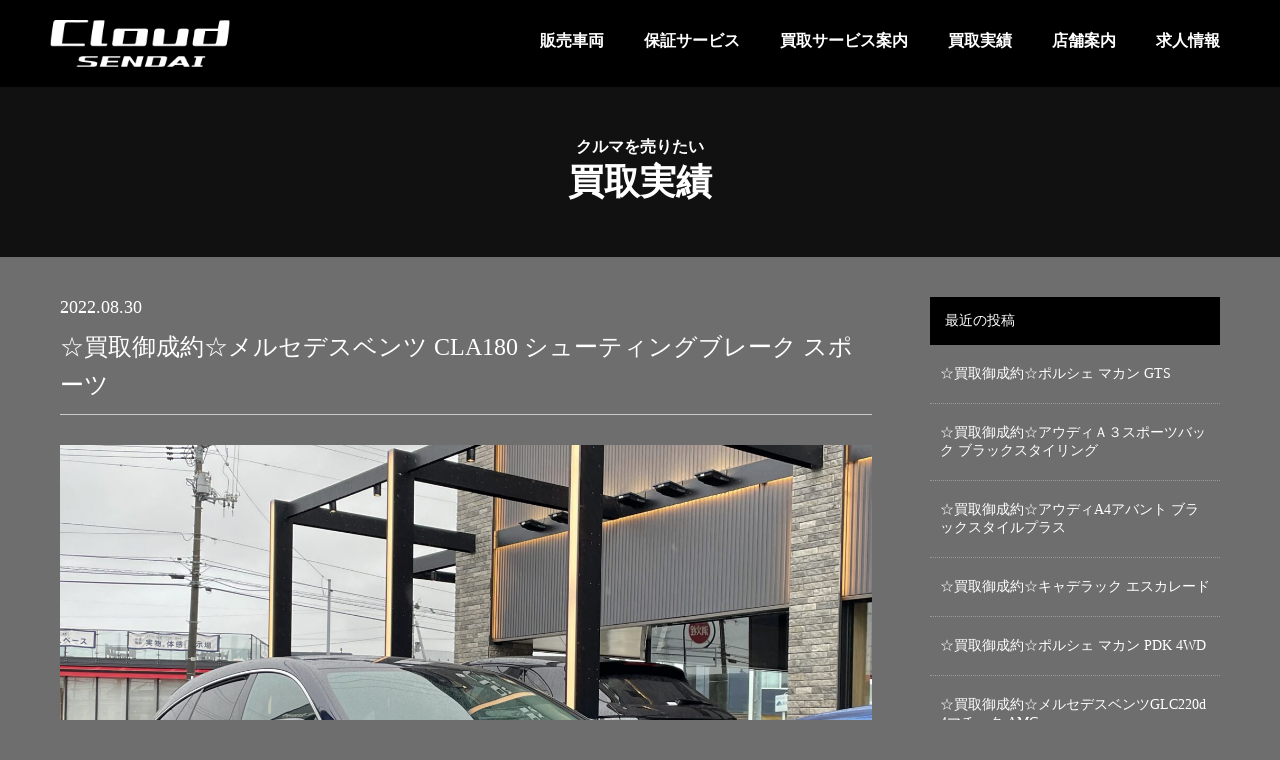

--- FILE ---
content_type: text/html; charset=UTF-8
request_url: https://www.cloud-sendai.jp/kaitori/1156/
body_size: 9481
content:
<!DOCTYPE html>
<html lang="ja">
<head>

<!-- Google Tag Manager -->
<script>(function(w,d,s,l,i){w[l]=w[l]||[];w[l].push({'gtm.start':
new Date().getTime(),event:'gtm.js'});var f=d.getElementsByTagName(s)[0],
j=d.createElement(s),dl=l!='dataLayer'?'&l='+l:'';j.async=true;j.src=
'https://www.googletagmanager.com/gtm.js?id='+i+dl;f.parentNode.insertBefore(j,f);
})(window,document,'script','dataLayer','GTM-MJL3TVL');</script>
<!-- End Google Tag Manager -->

  
<meta charset="UTF-8">
<meta name="format-detection" content="telephone=no">
<meta name="viewport" content="width=device-width, initial-scale=1, user-scalable=no">
<title>☆買取御成約☆メルセデスベンツ CLA180 シューティングブレーク スポーツ | クラウド仙台/Cloud SENDAI ベンツGLA、GLB、GLC、ポルシェマカン中古車などの販売・輸入車買取</title>
<!--<meta name="robots" content="noindex, nofollow">-->
<link rel="shortcut icon" href="https://www.cloud-sendai.jp/wordpress/wp-content/themes/cloud-sendai/images/favicon.ico">

<link rel="stylesheet" href="https://www.cloud-sendai.jp/wordpress/wp-content/themes/cloud-sendai/css/recet.css">
<link rel="stylesheet" href="https://www.cloud-sendai.jp/wordpress/wp-content/themes/cloud-sendai/css/index.css">

<link rel="stylesheet" href="https://www.cloud-sendai.jp/wordpress/wp-content/themes/cloud-sendai/css/slider-pro.min.css">

<link rel="stylesheet" href="https://www.cloud-sendai.jp/wordpress/wp-content/themes/cloud-sendai/css/sub.css">
<link rel="stylesheet" href="https://www.cloud-sendai.jp/wordpress/wp-content/themes/cloud-sendai/css/form.css">


<script src="https://ajax.googleapis.com/ajax/libs/jquery/1.11.0/jquery.min.js"></script>
<script>window.jQuery || document.write('<script src="https://www.cloud-sendai.jp/wordpress/wp-content/themes/cloud-sendai/js/jquery-1.11.0.min.js"><\/script>')</script>

<!--
<script src="https://www.cloud-sendai.jp/wordpress/wp-content/themes/cloud-sendai/js/modernizr-2.6.2-respond-1.1.0.min.js"></script>
-->













<title>☆買取御成約☆メルセデスベンツ CLA180 シューティングブレーク スポーツ | クラウド仙台/Cloud SENDAI ベンツGLA、GLB、GLC、ポルシェマカン中古車などの販売・輸入車買取</title>

		<!-- All in One SEO 4.9.3 - aioseo.com -->
	<meta name="description" content="宮城県仙台市のお客様から御成約いただきました。 H29 メルセデスベンツ CLA180 シューティングブレーク" />
	<meta name="robots" content="max-image-preview:large" />
	<meta name="author" content="staff"/>
	<link rel="canonical" href="https://www.cloud-sendai.jp/kaitori/1156/" />
	<meta name="generator" content="All in One SEO (AIOSEO) 4.9.3" />
		<meta property="og:locale" content="ja_JP" />
		<meta property="og:site_name" content="クラウド仙台/Cloud SENDAI ベンツGLA、GLB、GLC、ポルシェマカン中古車などの販売・輸入車買取 |" />
		<meta property="og:type" content="article" />
		<meta property="og:title" content="☆買取御成約☆メルセデスベンツ CLA180 シューティングブレーク スポーツ | クラウド仙台/Cloud SENDAI ベンツGLA、GLB、GLC、ポルシェマカン中古車などの販売・輸入車買取" />
		<meta property="og:description" content="宮城県仙台市のお客様から御成約いただきました。 H29 メルセデスベンツ CLA180 シューティングブレーク" />
		<meta property="og:url" content="https://www.cloud-sendai.jp/kaitori/1156/" />
		<meta property="article:published_time" content="2022-08-30T09:17:06+00:00" />
		<meta property="article:modified_time" content="2022-09-11T00:03:39+00:00" />
		<meta name="twitter:card" content="summary" />
		<meta name="twitter:title" content="☆買取御成約☆メルセデスベンツ CLA180 シューティングブレーク スポーツ | クラウド仙台/Cloud SENDAI ベンツGLA、GLB、GLC、ポルシェマカン中古車などの販売・輸入車買取" />
		<meta name="twitter:description" content="宮城県仙台市のお客様から御成約いただきました。 H29 メルセデスベンツ CLA180 シューティングブレーク" />
		<script type="application/ld+json" class="aioseo-schema">
			{"@context":"https:\/\/schema.org","@graph":[{"@type":"BlogPosting","@id":"https:\/\/www.cloud-sendai.jp\/kaitori\/1156\/#blogposting","name":"\u2606\u8cb7\u53d6\u5fa1\u6210\u7d04\u2606\u30e1\u30eb\u30bb\u30c7\u30b9\u30d9\u30f3\u30c4 CLA180 \u30b7\u30e5\u30fc\u30c6\u30a3\u30f3\u30b0\u30d6\u30ec\u30fc\u30af \u30b9\u30dd\u30fc\u30c4 | \u30af\u30e9\u30a6\u30c9\u4ed9\u53f0\/Cloud SENDAI \u30d9\u30f3\u30c4GLA\u3001GLB\u3001GLC\u3001\u30dd\u30eb\u30b7\u30a7\u30de\u30ab\u30f3\u4e2d\u53e4\u8eca\u306a\u3069\u306e\u8ca9\u58f2\u30fb\u8f38\u5165\u8eca\u8cb7\u53d6","headline":"\u2606\u8cb7\u53d6\u5fa1\u6210\u7d04\u2606\u30e1\u30eb\u30bb\u30c7\u30b9\u30d9\u30f3\u30c4 CLA180 \u30b7\u30e5\u30fc\u30c6\u30a3\u30f3\u30b0\u30d6\u30ec\u30fc\u30af \u30b9\u30dd\u30fc\u30c4","author":{"@id":"https:\/\/www.cloud-sendai.jp\/author\/staff\/#author"},"publisher":{"@id":"https:\/\/www.cloud-sendai.jp\/#organization"},"image":{"@type":"ImageObject","url":"https:\/\/www.cloud-sendai.jp\/wordpress\/wp-content\/uploads\/2022\/08\/IMG_0022-scaled.jpg","width":1600,"height":1200},"datePublished":"2022-08-30T18:17:06+09:00","dateModified":"2022-09-11T09:03:39+09:00","inLanguage":"ja","mainEntityOfPage":{"@id":"https:\/\/www.cloud-sendai.jp\/kaitori\/1156\/#webpage"},"isPartOf":{"@id":"https:\/\/www.cloud-sendai.jp\/kaitori\/1156\/#webpage"},"articleSection":"\u8cb7\u53d6\u3054\u5229\u7528\u5b9f\u7e3e, import"},{"@type":"BreadcrumbList","@id":"https:\/\/www.cloud-sendai.jp\/kaitori\/1156\/#breadcrumblist","itemListElement":[{"@type":"ListItem","@id":"https:\/\/www.cloud-sendai.jp#listItem","position":1,"name":"\u30db\u30fc\u30e0","item":"https:\/\/www.cloud-sendai.jp","nextItem":{"@type":"ListItem","@id":"https:\/\/www.cloud-sendai.jp\/category\/kaitori\/#listItem","name":"\u8cb7\u53d6\u3054\u5229\u7528\u5b9f\u7e3e"}},{"@type":"ListItem","@id":"https:\/\/www.cloud-sendai.jp\/category\/kaitori\/#listItem","position":2,"name":"\u8cb7\u53d6\u3054\u5229\u7528\u5b9f\u7e3e","item":"https:\/\/www.cloud-sendai.jp\/category\/kaitori\/","nextItem":{"@type":"ListItem","@id":"https:\/\/www.cloud-sendai.jp\/kaitori\/1156\/#listItem","name":"\u2606\u8cb7\u53d6\u5fa1\u6210\u7d04\u2606\u30e1\u30eb\u30bb\u30c7\u30b9\u30d9\u30f3\u30c4 CLA180 \u30b7\u30e5\u30fc\u30c6\u30a3\u30f3\u30b0\u30d6\u30ec\u30fc\u30af \u30b9\u30dd\u30fc\u30c4"},"previousItem":{"@type":"ListItem","@id":"https:\/\/www.cloud-sendai.jp#listItem","name":"\u30db\u30fc\u30e0"}},{"@type":"ListItem","@id":"https:\/\/www.cloud-sendai.jp\/kaitori\/1156\/#listItem","position":3,"name":"\u2606\u8cb7\u53d6\u5fa1\u6210\u7d04\u2606\u30e1\u30eb\u30bb\u30c7\u30b9\u30d9\u30f3\u30c4 CLA180 \u30b7\u30e5\u30fc\u30c6\u30a3\u30f3\u30b0\u30d6\u30ec\u30fc\u30af \u30b9\u30dd\u30fc\u30c4","previousItem":{"@type":"ListItem","@id":"https:\/\/www.cloud-sendai.jp\/category\/kaitori\/#listItem","name":"\u8cb7\u53d6\u3054\u5229\u7528\u5b9f\u7e3e"}}]},{"@type":"Organization","@id":"https:\/\/www.cloud-sendai.jp\/#organization","name":"\u8eca\u8cb7\u53d6 \u6a2a\u6d5c\u30e6\u30fc\u30dd\u30b9\u4ed9\u53f0\u652f\u5e97","url":"https:\/\/www.cloud-sendai.jp\/"},{"@type":"Person","@id":"https:\/\/www.cloud-sendai.jp\/author\/staff\/#author","url":"https:\/\/www.cloud-sendai.jp\/author\/staff\/","name":"staff","image":{"@type":"ImageObject","@id":"https:\/\/www.cloud-sendai.jp\/kaitori\/1156\/#authorImage","url":"https:\/\/secure.gravatar.com\/avatar\/82d4fc36e1a744a024278865ce0cc96e8ddc88acc5bc6b35fc40783827fca0bb?s=96&d=mm&r=g","width":96,"height":96,"caption":"staff"}},{"@type":"WebPage","@id":"https:\/\/www.cloud-sendai.jp\/kaitori\/1156\/#webpage","url":"https:\/\/www.cloud-sendai.jp\/kaitori\/1156\/","name":"\u2606\u8cb7\u53d6\u5fa1\u6210\u7d04\u2606\u30e1\u30eb\u30bb\u30c7\u30b9\u30d9\u30f3\u30c4 CLA180 \u30b7\u30e5\u30fc\u30c6\u30a3\u30f3\u30b0\u30d6\u30ec\u30fc\u30af \u30b9\u30dd\u30fc\u30c4 | \u30af\u30e9\u30a6\u30c9\u4ed9\u53f0\/Cloud SENDAI \u30d9\u30f3\u30c4GLA\u3001GLB\u3001GLC\u3001\u30dd\u30eb\u30b7\u30a7\u30de\u30ab\u30f3\u4e2d\u53e4\u8eca\u306a\u3069\u306e\u8ca9\u58f2\u30fb\u8f38\u5165\u8eca\u8cb7\u53d6","description":"\u5bae\u57ce\u770c\u4ed9\u53f0\u5e02\u306e\u304a\u5ba2\u69d8\u304b\u3089\u5fa1\u6210\u7d04\u3044\u305f\u3060\u304d\u307e\u3057\u305f\u3002 H29 \u30e1\u30eb\u30bb\u30c7\u30b9\u30d9\u30f3\u30c4 CLA180 \u30b7\u30e5\u30fc\u30c6\u30a3\u30f3\u30b0\u30d6\u30ec\u30fc\u30af","inLanguage":"ja","isPartOf":{"@id":"https:\/\/www.cloud-sendai.jp\/#website"},"breadcrumb":{"@id":"https:\/\/www.cloud-sendai.jp\/kaitori\/1156\/#breadcrumblist"},"author":{"@id":"https:\/\/www.cloud-sendai.jp\/author\/staff\/#author"},"creator":{"@id":"https:\/\/www.cloud-sendai.jp\/author\/staff\/#author"},"image":{"@type":"ImageObject","url":"https:\/\/www.cloud-sendai.jp\/wordpress\/wp-content\/uploads\/2022\/08\/IMG_0022-scaled.jpg","@id":"https:\/\/www.cloud-sendai.jp\/kaitori\/1156\/#mainImage","width":1600,"height":1200},"primaryImageOfPage":{"@id":"https:\/\/www.cloud-sendai.jp\/kaitori\/1156\/#mainImage"},"datePublished":"2022-08-30T18:17:06+09:00","dateModified":"2022-09-11T09:03:39+09:00"},{"@type":"WebSite","@id":"https:\/\/www.cloud-sendai.jp\/#website","url":"https:\/\/www.cloud-sendai.jp\/","name":"\u30af\u30e9\u30a6\u30c9\u4ed9\u53f0\/Cloud SENDAI \u30d9\u30f3\u30c4GLA\u3001GLB\u3001GLC\u3001\u30dd\u30eb\u30b7\u30a7\u30de\u30ab\u30f3\u4e2d\u53e4\u8eca\u306a\u3069\u306e\u8ca9\u58f2\u30fb\u8f38\u5165\u8eca\u8cb7\u53d6","inLanguage":"ja","publisher":{"@id":"https:\/\/www.cloud-sendai.jp\/#organization"}}]}
		</script>
		<!-- All in One SEO -->

<link rel="alternate" type="application/rss+xml" title="クラウド仙台/Cloud SENDAI ベンツGLA、GLB、GLC、ポルシェマカン中古車などの販売・輸入車買取 &raquo; ☆買取御成約☆メルセデスベンツ CLA180 シューティングブレーク スポーツ のコメントのフィード" href="https://www.cloud-sendai.jp/kaitori/1156/feed/" />
<link rel="alternate" title="oEmbed (JSON)" type="application/json+oembed" href="https://www.cloud-sendai.jp/wp-json/oembed/1.0/embed?url=https%3A%2F%2Fwww.cloud-sendai.jp%2Fkaitori%2F1156%2F" />
<link rel="alternate" title="oEmbed (XML)" type="text/xml+oembed" href="https://www.cloud-sendai.jp/wp-json/oembed/1.0/embed?url=https%3A%2F%2Fwww.cloud-sendai.jp%2Fkaitori%2F1156%2F&#038;format=xml" />
<style id='wp-img-auto-sizes-contain-inline-css' type='text/css'>
img:is([sizes=auto i],[sizes^="auto," i]){contain-intrinsic-size:3000px 1500px}
/*# sourceURL=wp-img-auto-sizes-contain-inline-css */
</style>
<link rel='stylesheet' id='sbi_styles-css' href='https://www.cloud-sendai.jp/wordpress/wp-content/plugins/instagram-feed/css/sbi-styles.min.css?ver=6.10.0' type='text/css' media='all' />
<style id='wp-emoji-styles-inline-css' type='text/css'>

	img.wp-smiley, img.emoji {
		display: inline !important;
		border: none !important;
		box-shadow: none !important;
		height: 1em !important;
		width: 1em !important;
		margin: 0 0.07em !important;
		vertical-align: -0.1em !important;
		background: none !important;
		padding: 0 !important;
	}
/*# sourceURL=wp-emoji-styles-inline-css */
</style>
<style id='wp-block-library-inline-css' type='text/css'>
:root{--wp-block-synced-color:#7a00df;--wp-block-synced-color--rgb:122,0,223;--wp-bound-block-color:var(--wp-block-synced-color);--wp-editor-canvas-background:#ddd;--wp-admin-theme-color:#007cba;--wp-admin-theme-color--rgb:0,124,186;--wp-admin-theme-color-darker-10:#006ba1;--wp-admin-theme-color-darker-10--rgb:0,107,160.5;--wp-admin-theme-color-darker-20:#005a87;--wp-admin-theme-color-darker-20--rgb:0,90,135;--wp-admin-border-width-focus:2px}@media (min-resolution:192dpi){:root{--wp-admin-border-width-focus:1.5px}}.wp-element-button{cursor:pointer}:root .has-very-light-gray-background-color{background-color:#eee}:root .has-very-dark-gray-background-color{background-color:#313131}:root .has-very-light-gray-color{color:#eee}:root .has-very-dark-gray-color{color:#313131}:root .has-vivid-green-cyan-to-vivid-cyan-blue-gradient-background{background:linear-gradient(135deg,#00d084,#0693e3)}:root .has-purple-crush-gradient-background{background:linear-gradient(135deg,#34e2e4,#4721fb 50%,#ab1dfe)}:root .has-hazy-dawn-gradient-background{background:linear-gradient(135deg,#faaca8,#dad0ec)}:root .has-subdued-olive-gradient-background{background:linear-gradient(135deg,#fafae1,#67a671)}:root .has-atomic-cream-gradient-background{background:linear-gradient(135deg,#fdd79a,#004a59)}:root .has-nightshade-gradient-background{background:linear-gradient(135deg,#330968,#31cdcf)}:root .has-midnight-gradient-background{background:linear-gradient(135deg,#020381,#2874fc)}:root{--wp--preset--font-size--normal:16px;--wp--preset--font-size--huge:42px}.has-regular-font-size{font-size:1em}.has-larger-font-size{font-size:2.625em}.has-normal-font-size{font-size:var(--wp--preset--font-size--normal)}.has-huge-font-size{font-size:var(--wp--preset--font-size--huge)}.has-text-align-center{text-align:center}.has-text-align-left{text-align:left}.has-text-align-right{text-align:right}.has-fit-text{white-space:nowrap!important}#end-resizable-editor-section{display:none}.aligncenter{clear:both}.items-justified-left{justify-content:flex-start}.items-justified-center{justify-content:center}.items-justified-right{justify-content:flex-end}.items-justified-space-between{justify-content:space-between}.screen-reader-text{border:0;clip-path:inset(50%);height:1px;margin:-1px;overflow:hidden;padding:0;position:absolute;width:1px;word-wrap:normal!important}.screen-reader-text:focus{background-color:#ddd;clip-path:none;color:#444;display:block;font-size:1em;height:auto;left:5px;line-height:normal;padding:15px 23px 14px;text-decoration:none;top:5px;width:auto;z-index:100000}html :where(.has-border-color){border-style:solid}html :where([style*=border-top-color]){border-top-style:solid}html :where([style*=border-right-color]){border-right-style:solid}html :where([style*=border-bottom-color]){border-bottom-style:solid}html :where([style*=border-left-color]){border-left-style:solid}html :where([style*=border-width]){border-style:solid}html :where([style*=border-top-width]){border-top-style:solid}html :where([style*=border-right-width]){border-right-style:solid}html :where([style*=border-bottom-width]){border-bottom-style:solid}html :where([style*=border-left-width]){border-left-style:solid}html :where(img[class*=wp-image-]){height:auto;max-width:100%}:where(figure){margin:0 0 1em}html :where(.is-position-sticky){--wp-admin--admin-bar--position-offset:var(--wp-admin--admin-bar--height,0px)}@media screen and (max-width:600px){html :where(.is-position-sticky){--wp-admin--admin-bar--position-offset:0px}}

/*# sourceURL=wp-block-library-inline-css */
</style><style id='global-styles-inline-css' type='text/css'>
:root{--wp--preset--aspect-ratio--square: 1;--wp--preset--aspect-ratio--4-3: 4/3;--wp--preset--aspect-ratio--3-4: 3/4;--wp--preset--aspect-ratio--3-2: 3/2;--wp--preset--aspect-ratio--2-3: 2/3;--wp--preset--aspect-ratio--16-9: 16/9;--wp--preset--aspect-ratio--9-16: 9/16;--wp--preset--color--black: #000000;--wp--preset--color--cyan-bluish-gray: #abb8c3;--wp--preset--color--white: #ffffff;--wp--preset--color--pale-pink: #f78da7;--wp--preset--color--vivid-red: #cf2e2e;--wp--preset--color--luminous-vivid-orange: #ff6900;--wp--preset--color--luminous-vivid-amber: #fcb900;--wp--preset--color--light-green-cyan: #7bdcb5;--wp--preset--color--vivid-green-cyan: #00d084;--wp--preset--color--pale-cyan-blue: #8ed1fc;--wp--preset--color--vivid-cyan-blue: #0693e3;--wp--preset--color--vivid-purple: #9b51e0;--wp--preset--gradient--vivid-cyan-blue-to-vivid-purple: linear-gradient(135deg,rgb(6,147,227) 0%,rgb(155,81,224) 100%);--wp--preset--gradient--light-green-cyan-to-vivid-green-cyan: linear-gradient(135deg,rgb(122,220,180) 0%,rgb(0,208,130) 100%);--wp--preset--gradient--luminous-vivid-amber-to-luminous-vivid-orange: linear-gradient(135deg,rgb(252,185,0) 0%,rgb(255,105,0) 100%);--wp--preset--gradient--luminous-vivid-orange-to-vivid-red: linear-gradient(135deg,rgb(255,105,0) 0%,rgb(207,46,46) 100%);--wp--preset--gradient--very-light-gray-to-cyan-bluish-gray: linear-gradient(135deg,rgb(238,238,238) 0%,rgb(169,184,195) 100%);--wp--preset--gradient--cool-to-warm-spectrum: linear-gradient(135deg,rgb(74,234,220) 0%,rgb(151,120,209) 20%,rgb(207,42,186) 40%,rgb(238,44,130) 60%,rgb(251,105,98) 80%,rgb(254,248,76) 100%);--wp--preset--gradient--blush-light-purple: linear-gradient(135deg,rgb(255,206,236) 0%,rgb(152,150,240) 100%);--wp--preset--gradient--blush-bordeaux: linear-gradient(135deg,rgb(254,205,165) 0%,rgb(254,45,45) 50%,rgb(107,0,62) 100%);--wp--preset--gradient--luminous-dusk: linear-gradient(135deg,rgb(255,203,112) 0%,rgb(199,81,192) 50%,rgb(65,88,208) 100%);--wp--preset--gradient--pale-ocean: linear-gradient(135deg,rgb(255,245,203) 0%,rgb(182,227,212) 50%,rgb(51,167,181) 100%);--wp--preset--gradient--electric-grass: linear-gradient(135deg,rgb(202,248,128) 0%,rgb(113,206,126) 100%);--wp--preset--gradient--midnight: linear-gradient(135deg,rgb(2,3,129) 0%,rgb(40,116,252) 100%);--wp--preset--font-size--small: 13px;--wp--preset--font-size--medium: 20px;--wp--preset--font-size--large: 36px;--wp--preset--font-size--x-large: 42px;--wp--preset--spacing--20: 0.44rem;--wp--preset--spacing--30: 0.67rem;--wp--preset--spacing--40: 1rem;--wp--preset--spacing--50: 1.5rem;--wp--preset--spacing--60: 2.25rem;--wp--preset--spacing--70: 3.38rem;--wp--preset--spacing--80: 5.06rem;--wp--preset--shadow--natural: 6px 6px 9px rgba(0, 0, 0, 0.2);--wp--preset--shadow--deep: 12px 12px 50px rgba(0, 0, 0, 0.4);--wp--preset--shadow--sharp: 6px 6px 0px rgba(0, 0, 0, 0.2);--wp--preset--shadow--outlined: 6px 6px 0px -3px rgb(255, 255, 255), 6px 6px rgb(0, 0, 0);--wp--preset--shadow--crisp: 6px 6px 0px rgb(0, 0, 0);}:where(.is-layout-flex){gap: 0.5em;}:where(.is-layout-grid){gap: 0.5em;}body .is-layout-flex{display: flex;}.is-layout-flex{flex-wrap: wrap;align-items: center;}.is-layout-flex > :is(*, div){margin: 0;}body .is-layout-grid{display: grid;}.is-layout-grid > :is(*, div){margin: 0;}:where(.wp-block-columns.is-layout-flex){gap: 2em;}:where(.wp-block-columns.is-layout-grid){gap: 2em;}:where(.wp-block-post-template.is-layout-flex){gap: 1.25em;}:where(.wp-block-post-template.is-layout-grid){gap: 1.25em;}.has-black-color{color: var(--wp--preset--color--black) !important;}.has-cyan-bluish-gray-color{color: var(--wp--preset--color--cyan-bluish-gray) !important;}.has-white-color{color: var(--wp--preset--color--white) !important;}.has-pale-pink-color{color: var(--wp--preset--color--pale-pink) !important;}.has-vivid-red-color{color: var(--wp--preset--color--vivid-red) !important;}.has-luminous-vivid-orange-color{color: var(--wp--preset--color--luminous-vivid-orange) !important;}.has-luminous-vivid-amber-color{color: var(--wp--preset--color--luminous-vivid-amber) !important;}.has-light-green-cyan-color{color: var(--wp--preset--color--light-green-cyan) !important;}.has-vivid-green-cyan-color{color: var(--wp--preset--color--vivid-green-cyan) !important;}.has-pale-cyan-blue-color{color: var(--wp--preset--color--pale-cyan-blue) !important;}.has-vivid-cyan-blue-color{color: var(--wp--preset--color--vivid-cyan-blue) !important;}.has-vivid-purple-color{color: var(--wp--preset--color--vivid-purple) !important;}.has-black-background-color{background-color: var(--wp--preset--color--black) !important;}.has-cyan-bluish-gray-background-color{background-color: var(--wp--preset--color--cyan-bluish-gray) !important;}.has-white-background-color{background-color: var(--wp--preset--color--white) !important;}.has-pale-pink-background-color{background-color: var(--wp--preset--color--pale-pink) !important;}.has-vivid-red-background-color{background-color: var(--wp--preset--color--vivid-red) !important;}.has-luminous-vivid-orange-background-color{background-color: var(--wp--preset--color--luminous-vivid-orange) !important;}.has-luminous-vivid-amber-background-color{background-color: var(--wp--preset--color--luminous-vivid-amber) !important;}.has-light-green-cyan-background-color{background-color: var(--wp--preset--color--light-green-cyan) !important;}.has-vivid-green-cyan-background-color{background-color: var(--wp--preset--color--vivid-green-cyan) !important;}.has-pale-cyan-blue-background-color{background-color: var(--wp--preset--color--pale-cyan-blue) !important;}.has-vivid-cyan-blue-background-color{background-color: var(--wp--preset--color--vivid-cyan-blue) !important;}.has-vivid-purple-background-color{background-color: var(--wp--preset--color--vivid-purple) !important;}.has-black-border-color{border-color: var(--wp--preset--color--black) !important;}.has-cyan-bluish-gray-border-color{border-color: var(--wp--preset--color--cyan-bluish-gray) !important;}.has-white-border-color{border-color: var(--wp--preset--color--white) !important;}.has-pale-pink-border-color{border-color: var(--wp--preset--color--pale-pink) !important;}.has-vivid-red-border-color{border-color: var(--wp--preset--color--vivid-red) !important;}.has-luminous-vivid-orange-border-color{border-color: var(--wp--preset--color--luminous-vivid-orange) !important;}.has-luminous-vivid-amber-border-color{border-color: var(--wp--preset--color--luminous-vivid-amber) !important;}.has-light-green-cyan-border-color{border-color: var(--wp--preset--color--light-green-cyan) !important;}.has-vivid-green-cyan-border-color{border-color: var(--wp--preset--color--vivid-green-cyan) !important;}.has-pale-cyan-blue-border-color{border-color: var(--wp--preset--color--pale-cyan-blue) !important;}.has-vivid-cyan-blue-border-color{border-color: var(--wp--preset--color--vivid-cyan-blue) !important;}.has-vivid-purple-border-color{border-color: var(--wp--preset--color--vivid-purple) !important;}.has-vivid-cyan-blue-to-vivid-purple-gradient-background{background: var(--wp--preset--gradient--vivid-cyan-blue-to-vivid-purple) !important;}.has-light-green-cyan-to-vivid-green-cyan-gradient-background{background: var(--wp--preset--gradient--light-green-cyan-to-vivid-green-cyan) !important;}.has-luminous-vivid-amber-to-luminous-vivid-orange-gradient-background{background: var(--wp--preset--gradient--luminous-vivid-amber-to-luminous-vivid-orange) !important;}.has-luminous-vivid-orange-to-vivid-red-gradient-background{background: var(--wp--preset--gradient--luminous-vivid-orange-to-vivid-red) !important;}.has-very-light-gray-to-cyan-bluish-gray-gradient-background{background: var(--wp--preset--gradient--very-light-gray-to-cyan-bluish-gray) !important;}.has-cool-to-warm-spectrum-gradient-background{background: var(--wp--preset--gradient--cool-to-warm-spectrum) !important;}.has-blush-light-purple-gradient-background{background: var(--wp--preset--gradient--blush-light-purple) !important;}.has-blush-bordeaux-gradient-background{background: var(--wp--preset--gradient--blush-bordeaux) !important;}.has-luminous-dusk-gradient-background{background: var(--wp--preset--gradient--luminous-dusk) !important;}.has-pale-ocean-gradient-background{background: var(--wp--preset--gradient--pale-ocean) !important;}.has-electric-grass-gradient-background{background: var(--wp--preset--gradient--electric-grass) !important;}.has-midnight-gradient-background{background: var(--wp--preset--gradient--midnight) !important;}.has-small-font-size{font-size: var(--wp--preset--font-size--small) !important;}.has-medium-font-size{font-size: var(--wp--preset--font-size--medium) !important;}.has-large-font-size{font-size: var(--wp--preset--font-size--large) !important;}.has-x-large-font-size{font-size: var(--wp--preset--font-size--x-large) !important;}
/*# sourceURL=global-styles-inline-css */
</style>

<style id='classic-theme-styles-inline-css' type='text/css'>
/*! This file is auto-generated */
.wp-block-button__link{color:#fff;background-color:#32373c;border-radius:9999px;box-shadow:none;text-decoration:none;padding:calc(.667em + 2px) calc(1.333em + 2px);font-size:1.125em}.wp-block-file__button{background:#32373c;color:#fff;text-decoration:none}
/*# sourceURL=/wp-includes/css/classic-themes.min.css */
</style>
<link rel='stylesheet' id='contact-form-7-css' href='https://www.cloud-sendai.jp/wordpress/wp-content/plugins/contact-form-7/includes/css/styles.css?ver=6.1.4' type='text/css' media='all' />
<link rel='stylesheet' id='dashicons-css' href='https://www.cloud-sendai.jp/wordpress/wp-includes/css/dashicons.min.css?ver=6.9' type='text/css' media='all' />
<link rel='stylesheet' id='themename-style-css' href='https://www.cloud-sendai.jp/wordpress/wp-content/themes/cloud-sendai/style.css?ver=1.0' type='text/css' media='all' />
<link rel="https://api.w.org/" href="https://www.cloud-sendai.jp/wp-json/" /><link rel="alternate" title="JSON" type="application/json" href="https://www.cloud-sendai.jp/wp-json/wp/v2/posts/1156" /><link rel="EditURI" type="application/rsd+xml" title="RSD" href="https://www.cloud-sendai.jp/wordpress/xmlrpc.php?rsd" />
<meta name="generator" content="WordPress 6.9" />
<link rel='shortlink' href='https://www.cloud-sendai.jp/?p=1156' />






</head>

<body>


<!-- Google Tag Manager (noscript) -->
<noscript><iframe src="https://www.googletagmanager.com/ns.html?id=GTM-MJL3TVL"
height="0" width="0" style="display:none;visibility:hidden"></iframe></noscript>
<!-- End Google Tag Manager (noscript) -->


<header>
<div class="header-inner clearfix">
<div class="logo">
<a href="https://www.cloud-sendai.jp">
<img src="https://www.cloud-sendai.jp/wordpress/wp-content/themes/cloud-sendai/images/logo.png" alt="Cloud SENDAI / クラウド仙台">
</a>
</div>

<nav class="pc-nav">
<ul class="clearfix">

<li><a href="https://www.cloud-sendai.jp/stock/">販売車両</a></li>

<li><a href="https://www.cloud-sendai.jp/guarantee/">保証サービス</a></li>



<li><a href="https://www.cloud-sendai.jp/service/">買取サービス案内</a></li>
<li><a href="https://www.cloud-sendai.jp/category/kaitori/">買取実績</a></li>

<li><a href="https://www.cloud-sendai.jp/shop/">店舗案内</a></li>
<li><a href="https://www.cloud-sendai.jp/recruit/">求人情報</a></li>


</ul>
</nav>

<div class="toggle_switch"><img src="https://www.cloud-sendai.jp/wordpress/wp-content/themes/cloud-sendai/images/menu.png"></div>

<div class="toggle_contents">
<ul class="clearfix sp-nav">
<li><a href="https://www.cloud-sendai.jp/stock/">販売車両</a></li>
<li><a href="https://www.cloud-sendai.jp/guarantee/">保証サービス</a></li>

<li><a href="https://www.cloud-sendai.jp/service/">買取サービス案内</a></li>
<li><a href="https://www.cloud-sendai.jp/category/kaitori/">買取実績</a></li>

<li><a href="https://www.cloud-sendai.jp/shop/">店舗案内</a></li>
<li><a href="https://www.cloud-sendai.jp/recruit/">求人情報</a></li>
</ul>

</div>


</div>
</header>

<div class="sub-tit">




<h1>
<span>クルマを売りたい</span>
買取実績
</h1>
















</div>


<div class="sub-page">



<div class="sub-page-wrap single">


<div class="news-area news-single">

<div class="news-single-wrap clearfix">

<div class="news-left">














<span class="date">2022.08.30</span>
<h3>☆買取御成約☆メルセデスベンツ CLA180 シューティングブレーク スポーツ<!--<span>（）</span>--></h3>

<div class="single-content">

<div class="single-img">


<img width="1600" height="1200" src="https://www.cloud-sendai.jp/wordpress/wp-content/uploads/2022/08/IMG_0022-scaled.jpg" class="attachment-post-thumbnail size-post-thumbnail wp-post-image" alt="" decoding="async" fetchpriority="high" srcset="https://www.cloud-sendai.jp/wordpress/wp-content/uploads/2022/08/IMG_0022-scaled.jpg 1600w, https://www.cloud-sendai.jp/wordpress/wp-content/uploads/2022/08/IMG_0022-300x225.jpg 300w, https://www.cloud-sendai.jp/wordpress/wp-content/uploads/2022/08/IMG_0022-1024x768.jpg 1024w, https://www.cloud-sendai.jp/wordpress/wp-content/uploads/2022/08/IMG_0022-768x576.jpg 768w, https://www.cloud-sendai.jp/wordpress/wp-content/uploads/2022/08/IMG_0022-1536x1152.jpg 1536w, https://www.cloud-sendai.jp/wordpress/wp-content/uploads/2022/08/IMG_0022-2048x1536.jpg 2048w" sizes="(max-width: 1600px) 100vw, 1600px" /></div>


  <p>宮城県仙台市のお客様から御成約いただきました。</p>
<p>H29 メルセデスベンツ CLA180 シューティングブレーク スポーツ</p>
<p>この度は当店をご利用いただき誠に有難うございました。</p>





<div class="content-kaitori-add">
<b>◇◆東北エリアの車買取ならCloud SENDAI◇◆</b><br><br>

電話で買取査定： 022-794-7290<br><br>

<a href="https://www.cloud-sendai.jp/satei-form/">メールフォームで買取査定＞＞</a>
<br><br>

<a href="https://www.cloud-sendai.jp/line/">LINEで買取査定＞＞</a>

</div>



</div>




<div class="nav-below cf">
<span class="nav-previous">
<i class="fa fa-angle-double-left"></i> < 前の記事 <a href="https://www.cloud-sendai.jp/kaitori/1131/" rel="prev">☆買取御成約☆フォルクスワーゲン ゴルフ TSI コンフォートライン マイスター</a><span class="nav-next"><a href="https://www.cloud-sendai.jp/kaitori/1168/" rel="next">☆買取御成約☆BMW 118d Ⅿスポーツ エディションシャドー</a> 次の記事 > <i class="fa fa-angle-double-right"></i></span>
</div>













</div>



<div class="news-right">





<li id="recent-posts-3" class="widget-container cf widget_recent_entries">
<h3 class="widget-title">最近の投稿</h3>
<ul>





 

<li>
<a href="https://www.cloud-sendai.jp/kaitori/3744/">☆買取御成約☆ポルシェ マカン GTS</a>
</li>


 

<li>
<a href="https://www.cloud-sendai.jp/kaitori/3742/">☆買取御成約☆アウディＡ３スポーツバック ブラックスタイリング</a>
</li>


 

<li>
<a href="https://www.cloud-sendai.jp/kaitori/3738/">☆買取御成約☆アウディA4アバント ブラックスタイルプラス</a>
</li>


 

<li>
<a href="https://www.cloud-sendai.jp/kaitori/3724/">☆買取御成約☆キャデラック エスカレード</a>
</li>


 

<li>
<a href="https://www.cloud-sendai.jp/kaitori/3721/">☆買取御成約☆ポルシェ マカン PDK 4WD</a>
</li>


 

<li>
<a href="https://www.cloud-sendai.jp/kaitori/3711/">☆買取御成約☆メルセデスベンツGLC220d 4マチック AMG</a>
</li>


 

<li>
<a href="https://www.cloud-sendai.jp/kaitori/3707/">☆買取御成約☆メルセデスベンツGLC300 4マッチク クーぺ AMGライン</a>
</li>


 

<li>
<a href="https://www.cloud-sendai.jp/kaitori/3704/">☆買取御成約☆BMW X4 M40i</a>
</li>


 

<li>
<a href="https://www.cloud-sendai.jp/kaitori/3701/">☆買取御成約☆メルセデスAMG GLA45 S 4マチックプラス</a>
</li>


 

<li>
<a href="https://www.cloud-sendai.jp/kaitori/3695/">☆買取御成約☆メルセデスベンツC220d アバンギャルド AMGライン</a>
</li>






</ul>

</li>










</div>






</div>














</div>



</div>












</div>





</div>






<footer>




<ul class="sns-list clearfix">



<li><a href="https://twitter.com/cloud_sendai?s=11" target="_blank"><img class="" src="https://www.cloud-sendai.jp/wordpress/wp-content/themes/cloud-sendai/images/sns03.png" alt=""></a></li>



<li><a href="https://www.instagram.com/cloud_sendai/" target="_blank"><img class="" src="https://www.cloud-sendai.jp/wordpress/wp-content/themes/cloud-sendai/images/sns01.png" alt=""></a></li>



<li><a href="https://lin.ee/qwIdO9x" target="_blank"><img class="" src="https://www.cloud-sendai.jp/wordpress/wp-content/themes/cloud-sendai/images/sns02.png" alt=""></a></li>
</ul>





<nav class="footer-nav">
<ul class="clearfix">

<li><a href="https://www.cloud-sendai.jp/stock/">販売車両</a></li>
<li><a href="https://www.cloud-sendai.jp/guarantee/">保証サービス</a></li>

<li><a href="https://www.cloud-sendai.jp/service/">買取サービス案内</a></li>
<li><a href="https://www.cloud-sendai.jp/category/kaitori/">買取実績</a></li>

<li><a href="https://www.cloud-sendai.jp/shop/">店舗案内</a></li>
<li><a href="https://www.cloud-sendai.jp/recruit/">求人情報</a></li>

<li><a target="_blank" href="https://www.yokohama-upohs.co.jp/corporate/">会社紹介</a></li>




</ul>
</nav>












<p>© Cloud SENDAI</p>
</footer>


<div id="inq-display">
<div class="inq-bottom inq-fixed" style="bottom: 0px;">
<div class="inq-wrap">
<ul>
<li class="inq-tel cf">
<a href="tel:0227947290">
<img class="contact-icon" src="https://www.cloud-sendai.jp/wordpress/wp-content/themes/cloud-sendai/images/ic-mobile-w.png" alt="tel:0227947290">022-794-7290 
</a>
</li>
<li class="inq-line cf">
<a href="https://lin.ee/qwIdO9x" target="_blank">
<img class="contact-icon" src="https://www.cloud-sendai.jp/wordpress/wp-content/themes/cloud-sendai/images/ic-line-w.png" alt="LINEトーク">LINEトーク
</a>
</li>
</ul>
</div>
</div>
</div>







<script>
$(document).ready(function() {
$('body').addClass('js');
var $menu = $('#menu'),
$menulink = $('.menu-link');

$menulink.click(function() {
$menulink.toggleClass('active');
$menu.toggleClass('active');
return false;
});
});
//@ sourceURL=pen.js
</script>
<!-- Script -->
<script>
function init() {
// スクロールして何ピクセルでアニメーションさせるか
var px_change  = 100;
// スクロールのイベントハンドラを登録
window.addEventListener('scroll', function(e){
// 変化するポイントまでスクロールしたらクラスを追加
if ( $(window).scrollTop() > px_change ) {
$("#header").addClass("smaller");
// 変化するポイント以前であればクラスを削除
} else if ( $("#header").hasClass("smaller") ) {
$("#header").removeClass("smaller");
}
});
}
window.onload = init();
</script>




<script src="https://www.cloud-sendai.jp/wordpress/wp-content/themes/cloud-sendai/js/jquery.sliderPro.min.js"></script>




<script>

	
$( document ).ready(function( $ ) {
  $('#simple').sliderPro({
width: '100%',
    arrows: false,//左右の矢印
    buttons: false,//ナビゲーションボタン
    fade:true,
    loop:true,
    touchSwipe :false,
    autoplayDelay :3500,
    autoHeight:true,
    slideDistance:0,//スライド同士の距離
  });
});
</script>







<script>
$( document ).ready( function ( $ ) {
$( '#recommend' ).sliderPro( {
slideDistance: 20,
autoHeight: true,
shuffle: false,
width: 300,
aspectRatio: 2,
autoplay: true,
autoplayDelay: 2000,
slideAnimationDuration: 300,
responsive: true,
loop:true,
arrows: true,
buttons: false,
visibleSize: '100%',
forceSize: 'fullWidth',
} );
} );
</script>



<script>
$( document ).ready( function ( $ ) {
$( '#recommend-02' ).sliderPro( {
slideDistance: 20,
autoHeight: true,
shuffle: false,
width: 350,
aspectRatio: 2,
autoplay: true,
autoplayDelay: 2000,
slideAnimationDuration: 300,
responsive: true,
loop:true,
arrows: true,
buttons: false,
visibleSize: '100%',
forceSize: 'fullWidth',
} );
} );
</script>













<script>
$(document).ready(function() {
$('.toggle_switch').on('click',function(){
  $(this).toggleClass('open');
  $(this).next('.toggle_contents').slideToggle();
});
});


</script>

<script src="https://www.cloud-sendai.jp/wordpress/wp-content/themes/cloud-sendai/js/jquery.heightLine.js"></script>




<script>

$(document).ready(function() {

$(".stocklistm a h3").heightLine();


});


</script>

<script src="https://www.cloud-sendai.jp/wordpress/wp-content/themes/cloud-sendai/js/lazyload.js"></script>



<script>

$(function(){  
$( 'img.lazy' ).lazyload( {
    threshold : 1 ,
    effect : 'fadeIn' ,
    effect_speed: 3000 ,
    failure_limit: 1 ,
 });});


</script>






<script type="speculationrules">
{"prefetch":[{"source":"document","where":{"and":[{"href_matches":"/*"},{"not":{"href_matches":["/wordpress/wp-*.php","/wordpress/wp-admin/*","/wordpress/wp-content/uploads/*","/wordpress/wp-content/*","/wordpress/wp-content/plugins/*","/wordpress/wp-content/themes/cloud-sendai/*","/*\\?(.+)"]}},{"not":{"selector_matches":"a[rel~=\"nofollow\"]"}},{"not":{"selector_matches":".no-prefetch, .no-prefetch a"}}]},"eagerness":"conservative"}]}
</script>
<!-- Instagram Feed JS -->
<script type="text/javascript">
var sbiajaxurl = "https://www.cloud-sendai.jp/wordpress/wp-admin/admin-ajax.php";
</script>
<script type="text/javascript" src="https://www.cloud-sendai.jp/wordpress/wp-includes/js/dist/hooks.min.js?ver=dd5603f07f9220ed27f1" id="wp-hooks-js"></script>
<script type="text/javascript" src="https://www.cloud-sendai.jp/wordpress/wp-includes/js/dist/i18n.min.js?ver=c26c3dc7bed366793375" id="wp-i18n-js"></script>
<script type="text/javascript" id="wp-i18n-js-after">
/* <![CDATA[ */
wp.i18n.setLocaleData( { 'text direction\u0004ltr': [ 'ltr' ] } );
//# sourceURL=wp-i18n-js-after
/* ]]> */
</script>
<script type="text/javascript" src="https://www.cloud-sendai.jp/wordpress/wp-content/plugins/contact-form-7/includes/swv/js/index.js?ver=6.1.4" id="swv-js"></script>
<script type="text/javascript" id="contact-form-7-js-translations">
/* <![CDATA[ */
( function( domain, translations ) {
	var localeData = translations.locale_data[ domain ] || translations.locale_data.messages;
	localeData[""].domain = domain;
	wp.i18n.setLocaleData( localeData, domain );
} )( "contact-form-7", {"translation-revision-date":"2025-11-30 08:12:23+0000","generator":"GlotPress\/4.0.3","domain":"messages","locale_data":{"messages":{"":{"domain":"messages","plural-forms":"nplurals=1; plural=0;","lang":"ja_JP"},"This contact form is placed in the wrong place.":["\u3053\u306e\u30b3\u30f3\u30bf\u30af\u30c8\u30d5\u30a9\u30fc\u30e0\u306f\u9593\u9055\u3063\u305f\u4f4d\u7f6e\u306b\u7f6e\u304b\u308c\u3066\u3044\u307e\u3059\u3002"],"Error:":["\u30a8\u30e9\u30fc:"]}},"comment":{"reference":"includes\/js\/index.js"}} );
//# sourceURL=contact-form-7-js-translations
/* ]]> */
</script>
<script type="text/javascript" id="contact-form-7-js-before">
/* <![CDATA[ */
var wpcf7 = {
    "api": {
        "root": "https:\/\/www.cloud-sendai.jp\/wp-json\/",
        "namespace": "contact-form-7\/v1"
    }
};
//# sourceURL=contact-form-7-js-before
/* ]]> */
</script>
<script type="text/javascript" src="https://www.cloud-sendai.jp/wordpress/wp-content/plugins/contact-form-7/includes/js/index.js?ver=6.1.4" id="contact-form-7-js"></script>
<script id="wp-emoji-settings" type="application/json">
{"baseUrl":"https://s.w.org/images/core/emoji/17.0.2/72x72/","ext":".png","svgUrl":"https://s.w.org/images/core/emoji/17.0.2/svg/","svgExt":".svg","source":{"concatemoji":"https://www.cloud-sendai.jp/wordpress/wp-includes/js/wp-emoji-release.min.js?ver=6.9"}}
</script>
<script type="module">
/* <![CDATA[ */
/*! This file is auto-generated */
const a=JSON.parse(document.getElementById("wp-emoji-settings").textContent),o=(window._wpemojiSettings=a,"wpEmojiSettingsSupports"),s=["flag","emoji"];function i(e){try{var t={supportTests:e,timestamp:(new Date).valueOf()};sessionStorage.setItem(o,JSON.stringify(t))}catch(e){}}function c(e,t,n){e.clearRect(0,0,e.canvas.width,e.canvas.height),e.fillText(t,0,0);t=new Uint32Array(e.getImageData(0,0,e.canvas.width,e.canvas.height).data);e.clearRect(0,0,e.canvas.width,e.canvas.height),e.fillText(n,0,0);const a=new Uint32Array(e.getImageData(0,0,e.canvas.width,e.canvas.height).data);return t.every((e,t)=>e===a[t])}function p(e,t){e.clearRect(0,0,e.canvas.width,e.canvas.height),e.fillText(t,0,0);var n=e.getImageData(16,16,1,1);for(let e=0;e<n.data.length;e++)if(0!==n.data[e])return!1;return!0}function u(e,t,n,a){switch(t){case"flag":return n(e,"\ud83c\udff3\ufe0f\u200d\u26a7\ufe0f","\ud83c\udff3\ufe0f\u200b\u26a7\ufe0f")?!1:!n(e,"\ud83c\udde8\ud83c\uddf6","\ud83c\udde8\u200b\ud83c\uddf6")&&!n(e,"\ud83c\udff4\udb40\udc67\udb40\udc62\udb40\udc65\udb40\udc6e\udb40\udc67\udb40\udc7f","\ud83c\udff4\u200b\udb40\udc67\u200b\udb40\udc62\u200b\udb40\udc65\u200b\udb40\udc6e\u200b\udb40\udc67\u200b\udb40\udc7f");case"emoji":return!a(e,"\ud83e\u1fac8")}return!1}function f(e,t,n,a){let r;const o=(r="undefined"!=typeof WorkerGlobalScope&&self instanceof WorkerGlobalScope?new OffscreenCanvas(300,150):document.createElement("canvas")).getContext("2d",{willReadFrequently:!0}),s=(o.textBaseline="top",o.font="600 32px Arial",{});return e.forEach(e=>{s[e]=t(o,e,n,a)}),s}function r(e){var t=document.createElement("script");t.src=e,t.defer=!0,document.head.appendChild(t)}a.supports={everything:!0,everythingExceptFlag:!0},new Promise(t=>{let n=function(){try{var e=JSON.parse(sessionStorage.getItem(o));if("object"==typeof e&&"number"==typeof e.timestamp&&(new Date).valueOf()<e.timestamp+604800&&"object"==typeof e.supportTests)return e.supportTests}catch(e){}return null}();if(!n){if("undefined"!=typeof Worker&&"undefined"!=typeof OffscreenCanvas&&"undefined"!=typeof URL&&URL.createObjectURL&&"undefined"!=typeof Blob)try{var e="postMessage("+f.toString()+"("+[JSON.stringify(s),u.toString(),c.toString(),p.toString()].join(",")+"));",a=new Blob([e],{type:"text/javascript"});const r=new Worker(URL.createObjectURL(a),{name:"wpTestEmojiSupports"});return void(r.onmessage=e=>{i(n=e.data),r.terminate(),t(n)})}catch(e){}i(n=f(s,u,c,p))}t(n)}).then(e=>{for(const n in e)a.supports[n]=e[n],a.supports.everything=a.supports.everything&&a.supports[n],"flag"!==n&&(a.supports.everythingExceptFlag=a.supports.everythingExceptFlag&&a.supports[n]);var t;a.supports.everythingExceptFlag=a.supports.everythingExceptFlag&&!a.supports.flag,a.supports.everything||((t=a.source||{}).concatemoji?r(t.concatemoji):t.wpemoji&&t.twemoji&&(r(t.twemoji),r(t.wpemoji)))});
//# sourceURL=https://www.cloud-sendai.jp/wordpress/wp-includes/js/wp-emoji-loader.min.js
/* ]]> */
</script>









</body>
</html>




--- FILE ---
content_type: text/css
request_url: https://www.cloud-sendai.jp/wordpress/wp-content/themes/cloud-sendai/css/recet.css
body_size: 785
content:
@charset "UTF-8";
body,div,dl,dt,dd,ul,ol,li,h1,h2,h3,h4,h5,h6,pre,form,fieldset,input,textarea,p,blockquote,th,td {  
	margin: 0; 
	padding: 0;
}

html {
	overflow-y: scroll; 

/*
font-family: 'Noto Serif JP', serif;
*/

	font-size: 18px;
}

h1,h2,h3,h4,h5,h6 { 
	font-size: 100%;
	font-weight: normal; 
}

p {
	padding: 0 0 0 0;
}

ol,ul,li { 
	list-style: none; 
}

li img,
dt img,
dd img {
	vertical-align: bottom;
}

fieldset,img,hr {  
	border:0; 
}

table { 
	border-collapse: collapse; 
	border-spacing: 0;
	font-size: 100%;
}

table th,
table td {
	text-align: left;
	vertical-align: top;
	line-height: 1.5;
}

caption,th { 
	text-align: left; 
}

address,caption,cite,code,dfn,em,strong,th,var { 
/*
	font-style: normal; 
	font-weight: normal; 
	*/

}

abbr,acronym {
	border: 0; 
}

.clearfix:after {
	content: ".";
	display: block;
	clear: both;
	height: 0;
	visibility: hidden;
	overflow: hidden;
	font-size: 0.1em;
	line-height: 0;
}
.clearfix {
	min-height: 1px;
}
 . * html .clearfix {
 height: 1px;/*\*//*/
  height: auto;
  overflow: hidden;
  /**/
}

*, *:before, *:after {
	-webkit-box-sizing: border-box;
	box-sizing: border-box;
}

a{
	text-decoration: none;
	color: #fff;
	outline: none;
}


a:focus, *:focus {
	outline:none;
}


a:hover{
	color: #fff;
}

/*
a img:hover{
	opacity: 0.7;
}
*/

img{
	max-width: 100%;
	vertical-align: bottom;
	height: auto;7y
}

section{
	/*overflow: hidden;*/
}

/*
*:hover {
    transition-delay: 0s;
    transition-duration: 0.4s;
    transition-property: all;
    transition-timing-function: ease-in-out;
}
*/



input[type="submit"],
input[type="button"],
input[type="reset"] {
  border-radius: 0;
  -webkit-box-sizing: content-box;
  -webkit-appearance: button;
  appearance: button;
  border: none;
  box-sizing: border-box;
  cursor: pointer;
}
input[type="submit"]::-webkit-search-decoration,
input[type="button"]::-webkit-search-decoration,
input[type="reset"]::-webkit-search-decoration {
  display: none;
}
input[type="submit"]::focus,
input[type="button"]::focus,
input[type="reset"]::focus{
  outline-offset: -2px;
}


/* For modern browsers */
.cf:before,
.cf:after { content:""; display:table; }
.cf:after { clear:both; }

/* For IE 6/7 (trigger hasLayout) */
.cf { zoom:1; overflow: hidden; }

--- FILE ---
content_type: text/css
request_url: https://www.cloud-sendai.jp/wordpress/wp-content/themes/cloud-sendai/style.css?ver=1.0
body_size: 16
content:
/*
Theme Name: cloud-sendai
Description: cloud-sendaiテンプレート
Author: Wintel
Author URI: http://www.wintel.co.jp
*/